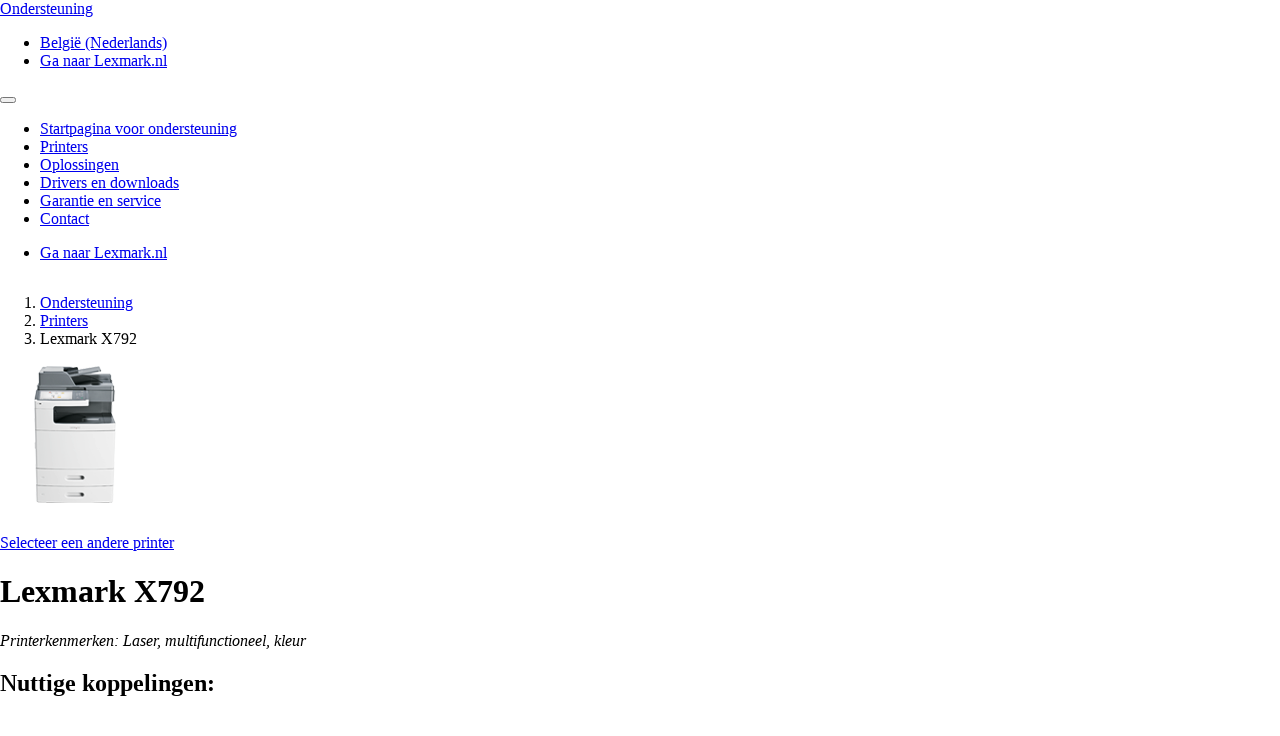

--- FILE ---
content_type: text/html;charset=utf-8
request_url: https://support.lexmark.com/nl_be/printers/printer/X792.html
body_size: 6233
content:

<!DOCTYPE HTML>
<html lang="nl-BE">
    <head>
    <meta charset="UTF-8"/>
    <title>Printer</title>
    
    
    <meta name="template" content="support-content-page-template"/>
    <meta name="viewport" content="width=device-width, initial-scale=1"/>
    

    
    
<meta name="content-page-ref" content="phEpOqruFZCWc1ZaDLOlzZsCKVTmWrpjLKS3iVNiSlH40evmEoJfUsuo7PeZguPi1MTx1Kor7L9Z_r_OXJWRXA"/>
<script defer="defer" type="text/javascript" src="/.rum/@adobe/helix-rum-js@%5E2/dist/rum-standalone.js"></script>
<link rel="canonical" href="https://support.lexmark.com/nl_be/printers/printer.html"/>

    

    <link rel="icon" href="/content/dam/lexmark/support/favicon.ico" type="image/x-icon"/>

    
    
    
<link rel="stylesheet" href="/etc.clientlibs/support/clientlibs/clientlib-base.lc-5c18d9856b98d2ee52abb98929b871bb-lc.min.css" type="text/css">
<script src="/etc.clientlibs/clientlibs/granite/jquery.lc-7842899024219bcbdb5e72c946870b79-lc.min.js"></script>
<script src="/etc.clientlibs/core/wcm/components/commons/site/clientlibs/container.lc-0a6aff292f5cc42142779cde92054524-lc.min.js"></script>
<script src="/etc.clientlibs/support/clientlibs/clientlib-base.lc-5de65ea4575bce1242d9ca5aad8f04ad-lc.min.js"></script>








    <script src="https://assets.adobedtm.com/ce67e69a3f77/8445dd9e5a3b/launch-295238fe80fc.min.js" async></script>
    
    
        <link rel="preconnect" href="https://media.lexmark.com"/>
    
        <link rel="preconnect" href="https://assets.adobedtm.com"/>
    

    
        <link rel="preload" as="font" href="/etc.clientlibs/touchui-base/clientlibs/clientlib-touchuibase/resources/fonts/tp-hero/tphero-regular-webfont.woff2" type="font/woff2" crossorigin="anonymous"/>
    
        <link rel="preload" as="font" href="/etc.clientlibs/touchui-base/clientlibs/clientlib-touchuibase/resources/fonts/lexicons/lexicons.woff" type="font/woff" crossorigin="anonymous"/>
    
        <link rel="preload" as="font" href="/etc.clientlibs/touchui-base/clientlibs/clientlib-touchuibase/resources/fonts/tp-hero/tphero-semibold-webfont.woff2" type="font/woff2" crossorigin="anonymous"/>
    
        <link rel="preload" as="font" href="/etc.clientlibs/touchui-base/clientlibs/clientlib-touchuibase/resources/fonts/tp-hero/tphero-bold-webfont.woff2" type="font/woff2" crossorigin="anonymous"/>
    
        <link rel="preload" as="font" href="/etc.clientlibs/touchui-base/clientlibs/clientlib-touchuibase/resources/fonts/tp-hero/tphero-light-webfont.woff2" type="font/woff2" crossorigin="anonymous"/>
    
        <link rel="preload" as="font" href="/etc.clientlibs/touchui-base/clientlibs/clientlib-touchuibase/resources/fonts/tp-hero/tphero-medium-webfont.woff2" type="font/woff2" crossorigin="anonymous"/>
    

    <link rel="stylesheet" href="https://media.lexmark.com/www/lxkfef/v3.7.1/css/screen-bs.min.css"/>
    <link rel="stylesheet" href="https://media.lexmark.com/www/lxkfef/themes/support/v1.0.20/css/screen.min.css"/>    



    
    
    

    

    
    
    

    
    
</head>
    <body class="page basicpage" id="page-a1561fc99f" data-cmp-data-layer-enabled>
        <script>
          window.adobeDataLayer = window.adobeDataLayer || [];
          adobeDataLayer.push({
              page: JSON.parse("{\x22page\u002Da1561fc99f\x22:{\x22@type\x22:\x22support\/components\/structure\/page\x22,\x22repo:modifyDate\x22:\x222025\u002D02\u002D05T21:25:50Z\x22,\x22dc:title\x22:\x22Printer\x22,\x22xdm:template\x22:\x22\/conf\/support\/settings\/wcm\/templates\/support\u002Dcontent\u002Dpage\u002Dtemplate\x22,\x22xdm:language\x22:\x22nl\u002DBE\x22,\x22xdm:tags\x22:[],\x22repo:path\x22:\x22\/content\/support\/nl_be\/printers\/printer.html\x22}}"),
              event:'cmp:show',
              eventInfo: {
                  path: 'page.page\u002Da1561fc99f'
              }
          });
        </script>
        
        
            




            



            <div class="page-container">
    <div class="root responsivegrid">


<div class="aem-Grid aem-Grid--12 aem-Grid--default--12 ">
    
    <div class="experiencefragment padding-none tui-hdr-xerox aem-GridColumn aem-GridColumn--default--12">
<div id="experiencefragment-12e053736e" class="cmp-experiencefragment cmp-experiencefragment--header">


    
    
    
    <div id="container-b55f0fabe1" class="cmp-container">
        
        <div class="header">
  <header id="lxk-header" class="hdr-support" data-cmp-data-layer="{&#34;header&#34;:{&#34;@type&#34;:&#34;support/components/structure/header&#34;,&#34;repo:modifyDate&#34;:&#34;2022-06-06T17:16:15.801Z&#34;}}">
    <div class="page-width">
      <div class="hdr-logo-sec" data-cmp-data-layer='{"header-logo":{"@type":"support/header/item","repo:modifyDate":"2022-06-06T17:16:15.801Z","dc:title":"Ondersteuning","xdm:linkURL":"/content/support/nl_be.html"}}'>
        <a href="/nl_be.html" data-cmp-clickable>
          <span>Ondersteuning</span>
        </a>
      </div>
      <div class="hdr-tools-sec">
        <ul>
          
          
            <li class="hdr-change-region" data-cmp-data-layer='{"country-selector":{"@type":"support/header/item","repo:modifyDate":"2022-06-06T17:16:15.801Z","dc:title":"Country Select","xdm:linkURL":"/content/support/nl_be/regions.html"}}'>
              <a title="België (Nederlands)" href="/nl_be/regions.html" data-name="choose-region" data-cmp-clickable><i aria-hidden="true" class="icon icon-flag-be"></i>België (Nederlands)</a>
            </li>
          
          <li class="hdr-visit-lexmark" data-cmp-data-layer='{"go-to-lexmark":{"@type":"support/header/item","repo:modifyDate":"2022-06-06T17:16:15.801Z","dc:title":"Ga naar Lexmark.nl","xdm:linkURL":"https://www.lexmark.com/nl_be.html"}}'>
            <a href="https://www.lexmark.com/nl_be.html" data-name="lxk-site" role="button" data-cmp-clickable>Ga naar Lexmark.nl</a>
          </li>
        </ul>
      </div>
      <div class="hdr-mobile-nav-sec">
        <button type="button" class="collapsed" data-toggle="collapse" data-target="#hdr-site-menu" aria-expanded="false"></button>
      </div>
      <nav class="hdr-nav-sec collapse" id="hdr-site-menu">
        

        <ul>
          <li data-cmp-data-layer='{"headerItem-0":{"@type":"support/header/item","repo:modifyDate":"2022-06-06T17:16:15.801Z","dc:title":"Startpagina voor ondersteuning","xdm:linkURL":"/content/support/nl_be.html.html"}}'>
            <a href="/nl_be.html" role="button" data-cmp-clickable>Startpagina voor ondersteuning</a>
          </li>
        
          <li data-cmp-data-layer='{"headerItem-1":{"@type":"support/header/item","repo:modifyDate":"2022-06-06T17:16:15.801Z","dc:title":"Printers","xdm:linkURL":"/content/support/nl_be/printers.html.html"}}'>
            <a href="/nl_be/printers.html" role="button" data-cmp-clickable>Printers</a>
          </li>
        
          <li data-cmp-data-layer='{"headerItem-2":{"@type":"support/header/item","repo:modifyDate":"2022-06-06T17:16:15.801Z","dc:title":"Oplossingen","xdm:linkURL":"/content/support/nl_be/solutions.html.html"}}'>
            <a href="/nl_be/solutions.html" role="button" data-cmp-clickable>Oplossingen</a>
          </li>
        
          <li data-cmp-data-layer='{"headerItem-3":{"@type":"support/header/item","repo:modifyDate":"2022-06-06T17:16:15.801Z","dc:title":"Drivers en downloads","xdm:linkURL":"/content/support/nl_be/drivers-downloads.html.html"}}'>
            <a href="/nl_be/drivers-downloads.html" role="button" data-cmp-clickable>Drivers en downloads</a>
          </li>
        
          <li data-cmp-data-layer='{"headerItem-4":{"@type":"support/header/item","repo:modifyDate":"2022-06-06T17:16:15.801Z","dc:title":"Garantie en service","xdm:linkURL":"/content/support/nl_be/warranty-service.html.html"}}'>
            <a href="/nl_be/warranty-service.html" role="button" data-cmp-clickable>Garantie en service</a>
          </li>
        
          <li data-cmp-data-layer='{"headerItem-5":{"@type":"support/header/item","repo:modifyDate":"2022-06-06T17:16:15.801Z","dc:title":"Contact","xdm:linkURL":"/content/support/nl_be/contact-support.html.html"}}'>
            <a href="/nl_be/contact-support.html" role="button" data-cmp-clickable>Contact</a>
          </li>
        </ul>

        <ul class="hdr-mobile-tools">
          <li class="hdr-visit-lexmark" data-cmp-data-layer='{"visit-lexmark":{"@type":"support/header/item","repo:modifyDate":"2022-06-06T17:16:15.801Z","dc:title":"Ga naar Lexmark.nl","xdm:linkURL":"https://www.lexmark.com/nl_be.html"}}'>
            <a href="https://www.lexmark.com/nl_be.html" data-name="lxk-site" role="button" data-cmp-clickable>Ga naar Lexmark.nl</a>
          </li>
          
        </ul>
      </nav>
    </div>
  </header>
</div>

        
    </div>

</div>

    
</div>
<div class="container-row aem-GridColumn aem-GridColumn--default--12">

    
    
  
  <div id="support-breadcrumb-container-44d15304f0" class="cmp-container tui-crumb">
    <div class="page-width">
      
      

    




  <ol id="support-breadcrumb-id">
    <li>
      <a href="/nl_be.html">
        Ondersteuning
        
        
        
        
      </a>
    </li>
  
    <li>
      <a href="/nl_be/printers.html">
        Printers
        
        
        
        
      </a>
    </li>
  
    <li class="active">
      
        
        
        
        Lexmark X792
        
      
    </li>
  </ol>
  


      
    </div>
  </div>

</div>
<div class="container-row aem-GridColumn aem-GridColumn--default--12">

    
    
  
  <div id="support-body-container-0ec4286299" class="cmp-container page-width support-body-content">
    
    <div class="tui-product-header" id="top-of-page">
    
<script src="/etc.clientlibs/support/components/product/product-header/clientlibs.lc-06eb23e5975ec7577b0b91c2dc69c3e4-lc.min.js"></script>





  
 
 

  <!-- Check Warranty Status Page - Image and Product Section -->
  
  <!-- Manuals and guides page -->
  

  

  <!-- How to videos page -->
  

  <!-- MobileTech -->
  

  <!-- Printers and Solutions Pages -->
  
    <div class="tui-product-img">
      <img src="https://publications.lexmark.com/media/ids_assets/products/images/X792.png"/>
	  
	  
		<p data-cmp-data-layer='{"product--select-a-different-printer":{"@type":"support/product-header/item","repo:modifyDate":"2025-02-05T21:25:50.918Z","dc:title":"Selecteer een andere printer","xdm:linkURL":"/content/support/nl_be/printers.html"}}'>
			<a href="/nl_be/printers.html" data-cmp-clickable>
			  Selecteer een andere printer
			</a>
		</p>
	  
    </div>
    <div class="tui-product-details">
      <h1>Lexmark X792 <div class="cartridge cartridge-cmyk"></div></h1>
      
      <p>
        <em>Printerkenmerken: Laser, multifunctioneel, kleur</em>
      </p>
    </div>
    <div class="tui-product-helpful-links">
      <h2>Nuttige koppelingen:</h2>
      <ul>
        <li data-cmp-data-layer='{"product-live-support":{"@type":"support/product-header/item","repo:modifyDate":"2025-02-05T21:25:50.918Z","dc:title":"Contact opnemen met ondersteuning","xdm:linkURL":"/content/support/nl_be/contact-support.html?prd=Lexmark X792"}}'>
          <a href="/nl_be/contact-support.html?prd=Lexmark%20X792" class="tui-phl-contact-support" data-cmp-clickable>Contact opnemen met ondersteuning</a>
        </li>
        
        <li data-cmp-data-layer='{"product-drivers-and-downloads":{"@type":"support/product-header/item","repo:modifyDate":"2025-02-05T21:25:50.918Z","dc:title":"Drivers en downloads","xdm:linkURL":"/content/support/nl_be/drivers-downloads.html?q=Lexmark X792"}}'>
          <a href="/nl_be/drivers-downloads.html?q=Lexmark%20X792" class="tui-phl-drivers-downloads" data-cmp-clickable>Drivers en downloads</a>
        </li>
        
        <li data-cmp-data-layer='{"product-register-product":{"@type":"support/product-header/item","repo:modifyDate":"2025-02-05T21:25:50.918Z","dc:title":"Product registreren","xdm:linkURL":"/content/support/nl_be/product-registration.html"}}'>
          <a href="/nl_be/product-registration.html" class="tui-phl-register-product" data-cmp-clickable>Product registreren</a>
        </li>
        <li data-cmp-data-layer='{"product-waranty-and-services":{"@type":"support/product-header/item","repo:modifyDate":"2025-02-05T21:25:50.918Z","dc:title":"Garantie en services","xdm:linkURL":"/nl_be/warranty-service/printer/X792.html#warranty-form-container"}}'>
          <a href="/nl_be/warranty-service/printer/X792.html#warranty-form-container" class="tui-phl-warranty-services" data-cmp-clickable>Garantie en services</a>
        </li>
        
      </ul>
    </div>
    <div class="tui-product-docs">
      <h2>Documentatie en handleidingen</h2>
      <ul>
        <li>
          <a href="/nl_be/manuals-guides/online/X792.html" class="tui-phl-documentation">Interactieve gebruikershandleiding</a>
        </li>
        <li>
          <a href="/nl_be/manuals-guides/printer/X792.html" class="tui-phl-downloadable-guides">Downloadbare handleidingen</a>
        </li>
        <li>
          <a href="/nl_be/manuals-guides/printer/X792.html#product-collateral-accordion-safety-notices" class="icon-flag">Veiligheid en meldingen</a>
        </li>
      </ul>
    </div>

    

    

    

    <!-- End-of-Service-Life Notice for product pages -->
    <!-- Ex. T656 has one of these notices -->
    
    <div class="eosl-bulletin">
      <div class="margin-bottom-2 alert alert-info" role="alert">
        <i class="icon icon-notify_alert" aria-hidden="true"></i> <a href="https://support.lexmark.com/content/dam/support/documents/product-announcements/y2025/25-004-End-of-Service-life-2025-2032_NL.pdf" target="_blank"><strong>Bulletin over het einde van de gebruiksduur <span class="text-tiny"> [PDF]</span></strong></a>
        <p>Dit apparaat heeft het einde van zijn gebruiksduur bereikt. Firmware-ondersteuning, onderhoudsservices (inclusief telefonische ondersteuning en training) en ondersteuning voor onderdelen zijn beëindigd. Supplies zijn echter nog steeds beschikbaar voor dit apparaat. Ga naar <a href="https://www.lexmark.com/nl_be.html">Lexmark.nl</a> of neem contact op met uw reseller voor meer informatie.</p>
      </div>
    </div>
    

    
  



</div>
<div class="infoditasearch">
    




    
<script src="/etc.clientlibs/support/components/infoditasearch/clientlibs.lc-5d656d99a0849aa08138b8ef39d00e99-lc.min.js"></script>





  
    <form action="/nl_be/printers/printer/X792.html" class="mbtech-search-form">
    <div class="well bg-n1 no-shadow margin-top-1 margin-bottom-3">
      <input type="hidden" class="product-reference-key" value="LEXMARK_X792"/>
      <h2 class="text-center margin-top-none">Zoeken naar Lexmark X792 ondersteuningsartikelen</h2>
      <div class="input-group margin-top-2">
        
          <input id="infoserve-search" type="text" name="q" autocomplete="off" class="form-control" placeholder="Ik ben op zoek naar..."/>
          
          <span class="input-group-btn">
            <button id="infoserve-search-btn" class="btn btn-default" type="submit" href="#infoserve-results">Zoeken</button>
          </span>
        
      </div>
    </div>
  </form>
    
    <div id="infoserve-result-info" class="hidden">
      <h3 class="margin-top-none">Zoekresultaten</h3>
      <p id="infoserve-result-details"></p>
      <div class="infoserve-results-quantity-setting">
        <form>
          <div class="form-group margin-bottom-1">
            <select id="number-items-shown" name="number-items-shown" class="form-control select-sm" aria-label="Selecteer het aantal resultaten dat u tegelijk wilt bekijken" tabindex="-98">
              <option disabled>Resultaten per pagina:</option>
              <option value="10" selected>10 resultaten per pagina</option>
              <option value="25">25 resultaten per pagina</option>
              <option value="50">50 resultaten per pagina</option>
              <option value="100">100 resultaten per pagina</option>
            </select>
          </div>
        </form>
      </div>
    </div>

    <div id="infoserve-results"></div>

    <div data-searchxofy="Weergeven: {0} tot {1} van {2} voor &lt;strong>{3}&lt;/strong>"/>
    <div id="infoserve-searchNav" class="hidden">
      <nav id="infoserve-searchNav" class="margin-top-1 pull-reset-mobile" aria-label="Navigeren in zoekresultaten">
        <ul class="pagination page-number-input pull-right">
          <li class="disabled">
            <a id="infoserve-first" aria-label="Eerste">
              <span aria-hidden="true">‹ ‹</span>
            </a>
          </li>
          <li class="disabled">
            <a id="infoserve-previous" aria-label="Vorige">
              <span aria-hidden="true">‹</span>
            </a>
          </li>
          <li class="disabled">
            <form id="form_pagination" class="form-inline no-labels">
              <div class="form-group">
                <label class="sr-only" for="currentPageNumber">Huidige pagina</label>
                <div class="input-group">
                  <input type="number" class="form-control" name="currentPageNumber" id="currentPageNumber" value="0"/>
                  <div id="infoserve-maxPages" class="input-group-addon"> </div>
                </div>
              </div>
            </form>
          </li>
          <li class="disabled">
            <a id="infoserve-next" aria-label="Volgende">
              <span aria-hidden="true">›</span>
            </a>
          </li>
          <li class="disabled">
            <a id="infoserve-last" aria-label="Laatste">
              <span aria-hidden="true">› ›</span>
            </a>
          </li>
        </ul>
      </nav>
      <p class="margin-top-none margin-bottom-2"><a href="#top-of-page"><i class="icon icon-arrow_top" aria-hidden="true"></i> Terug naar boven</a></p>
    </div>
  
</div>
<div class="dita-search-results">

    




    
<script src="/etc.clientlibs/support/components/dita/dita-search-results/clientlibs.lc-ac3ab9467ad1f0c16be9e78a0585b9be-lc.min.js"></script>





    
        <input type="hidden" data-id="product" value="X792"/>
        <input type="hidden" data-id="product-model"/>
        <input type="hidden" data-id="product-reference-key" value="LEXMARK_X792"/>
        <input type="hidden" data-id="product-tag" value="lexmark-support:hardware/series/x-series/LEXMARK_X792"/>
        <input type="hidden" id="product-type" value="PRINTER"/>
        <div class="mt-filter-search-results mt-search-results-sec hidden" id="mobiletech-search-results-container">
            <div data-id="mt-lg-filter" class="tui-filters">
                <div>Filters</div>
                <a href="#" class="filters-clear-all">Alles wissen</a>
                <ul id="filter-list">
                </ul>
            </div>
            <div class="mt-search-results">
                <h2>Zoekresultaten</h2>
                <!-- Start -->
                <div data-id="mt-xs-filter" class="panel panel-accordion">
                    <div class="panel-heading" role="tab" id="headingTwo">
                        <div class="panel-title">
                                <a class="collapsed" role="button" data-toggle="collapse" href="#collapseFilter" aria-expanded="false" aria-controls="collapseTwo">Filters</a>
                        </div>
                        <div id="filter-group-sec"></div>
                    </div>
                    <div id="collapseFilter" class="panel-collapse collapse" role="tabpanel">
                        <div class="panel-body">
                            <div class="tui-filters margin-bottom-none" data-clearfilter="Alle filters wissen">
                                <ul id="filter-list"></ul>
                            </div>
                        </div>
                    </div>
                </div>
                <!-- End -->
                <h3 data-searchxofy="Weergegeven: {0} tot {1} van {2} voor &lt;strong>{3}&lt;/strong>" class="mt-results-details">
                </h3>
                <div id="item-template" class="hidden">
                    <div class="mt-search-item">
                        <h4>
                            <a class="mt-search-item-link" href="#"></a>
                            <input type="hidden" class="rel-path"/>
                            <input type="hidden" class="page"/>
                            <input type="hidden" class="page-size"/>
                        </h4>
                        
                        <p class="mt-search-item-description"></p>
                    </div>
                </div>
                <h3 id="mobiletech-results-error" class="hidden">Geen resultaten gevonden</h3>
                <h3 id="mobiletech-results-error-term" class="hidden">Geen resultaten gevonden voor &lt;strong&gt;{0}&lt;/strong&gt;</h3>
                <div id="mobiletech-search-listing">
                </div>
                <button id="load-more-btn" type="button" class="btn btn-primary hidden">Meer laden</button>
            </div>
        </div>
        <div class="wait-background-overlay">
            <div class="wait-window">
              <div class="wait-image-section">
                <div class="loading-img-square loading-img-lg center-block"></div>
              </div>
              <div class="wait-title-section">Loading</div>
              <div class="wait-message-section"></div>
            </div>
          </div>
          <div class="section" id="search--results--msg"></div>
    
</div>

    
  </div>

</div>
<div class="experiencefragment aem-GridColumn aem-GridColumn--default--12">
<div id="experiencefragment-206fa68f38" class="cmp-experiencefragment cmp-experiencefragment--footer">


    
    
  
  <div id="layoutContainer-92173a4cec" class="cmp-container default">
    
    
      
      <div class="footer">
    





    
<script src="/etc.clientlibs/support/components/structure/footer/clientlibs.lc-3cd79fe8357d980425a12d1cf3b77d93-lc.min.js"></script>



<footer class="ftr-support">
  <div class="ftr-main-sec">
    <div class="page-width">
      <div class="ftr-main-links-sec">
        <nav class="ftr-support-links">
          <h2>Lexmark ondersteuning </h2>
          <ul>
            
              
                
                  <li data-cmp-data-layer='{"footer-navigation-link-00":{"@type":"support/footer/item","repo:modifyDate":"2022-02-21T03:02:25.200Z","dc:title":"Startpagina voor ondersteuning","xdm:linkURL":"/content/support/nl_be.html"}}'>
                    <a href="/nl_be.html" data-cmp-clickable>Startpagina voor ondersteuning</a>
                  </li>
                  
                    <li data-cmp-data-layer='{"footer-navigation-sublink-000":{"@type":"support/footer/item","repo:modifyDate":"2022-02-21T03:02:25.200Z","dc:title":"Stuurprogramma&#39;s en downloads","xdm:linkURL":"/content/support/nl_be/drivers-downloads.html"}}'>
                      <a href="/nl_be/drivers-downloads.html" target="_self" data-cmp-clickable>Stuurprogramma&#39;s en downloads</a>
                    </li>
                  
                    <li data-cmp-data-layer='{"footer-navigation-sublink-001":{"@type":"support/footer/item","repo:modifyDate":"2022-02-21T03:02:25.200Z","dc:title":"Productregistratie","xdm:linkURL":"/content/support/nl_be/product-registration.html"}}'>
                      <a href="/nl_be/product-registration.html" target="_self" data-cmp-clickable>Productregistratie</a>
                    </li>
                  
                    <li data-cmp-data-layer='{"footer-navigation-sublink-002":{"@type":"support/footer/item","repo:modifyDate":"2022-02-21T03:02:25.200Z","dc:title":"Garantie en service","xdm:linkURL":"/content/support/nl_be/warranty-service.html"}}'>
                      <a href="/nl_be/warranty-service.html" target="_self" data-cmp-clickable>Garantie en service</a>
                    </li>
                  
                
                  <li data-cmp-data-layer='{"footer-navigation-link-01":{"@type":"support/footer/item","repo:modifyDate":"2022-02-21T03:02:25.200Z","dc:title":"Contact opnemen met ondersteuning","xdm:linkURL":"/content/support/nl_be/contact-support.html"}}'>
                    <a href="/nl_be/contact-support.html" data-cmp-clickable>Contact opnemen met ondersteuning</a>
                  </li>
                  
                    <li data-cmp-data-layer='{"footer-navigation-sublink-010":{"@type":"support/footer/item","repo:modifyDate":"2022-02-21T03:02:25.200Z","dc:title":"Vind Lexmark toners","xdm:linkURL":"https://www.lexmark.com/nl_be/products/supplies-and-accessories/supplies-finder.html"}}'>
                      <a href="https://www.lexmark.com/nl_be/products/supplies-and-accessories/supplies-finder.html" target="_self" data-cmp-clickable>Vind Lexmark toners</a>
                    </li>
                  
                    <li data-cmp-data-layer='{"footer-navigation-sublink-011":{"@type":"support/footer/item","repo:modifyDate":"2022-02-21T03:02:25.200Z","dc:title":"Retouretiketten voor cartridges","xdm:linkURL":"https://www.lexmark.com/nl_be/products/supplies-and-accessories/reuse-and-recycling-program/cartridge-collection-program.html"}}'>
                      <a href="https://www.lexmark.com/nl_be/products/supplies-and-accessories/reuse-and-recycling-program/cartridge-collection-program.html" target="_self" data-cmp-clickable>Retouretiketten voor cartridges</a>
                    </li>
                  
                    <li data-cmp-data-layer='{"footer-navigation-sublink-012":{"@type":"support/footer/item","repo:modifyDate":"2022-02-21T03:02:25.200Z","dc:title":"Controle is de beste bescherming","xdm:linkURL":"https://www.lexmark.com/nl_be/products/supplies-and-accessories/brand-protection.html"}}'>
                      <a href="https://www.lexmark.com/nl_be/products/supplies-and-accessories/brand-protection.html" target="_self" data-cmp-clickable>Controle is de beste bescherming</a>
                    </li>
                  
                
                  <li data-cmp-data-layer='{"footer-navigation-link-02":{"@type":"support/footer/item","repo:modifyDate":"2022-02-21T03:02:25.200Z","dc:title":"Productkennisgevingen","xdm:linkURL":"https://www.lexmark.com/en_us/solutions/security/lexmark-security-advisories.html"}}'>
                    <a href="https://www.lexmark.com/en_us/solutions/security/lexmark-security-advisories.html" data-cmp-clickable>Productkennisgevingen</a>
                  </li>
                  
                    <li data-cmp-data-layer='{"footer-navigation-sublink-020":{"@type":"support/footer/item","repo:modifyDate":"2022-02-21T03:02:25.200Z","dc:title":"Compatibiliteit met besturingssystemen","xdm:linkURL":"https://www.lexmark.com/en_us/support/operating-system-compatibility.html"}}'>
                      <a href="https://www.lexmark.com/en_us/support/operating-system-compatibility.html" target="_self" data-cmp-clickable>Compatibiliteit met besturingssystemen</a>
                    </li>
                  
                    <li data-cmp-data-layer='{"footer-navigation-sublink-021":{"@type":"support/footer/item","repo:modifyDate":"2022-02-21T03:02:25.200Z","dc:title":"Lexmark MobileTech","xdm:linkURL":"https://infoserve.lexmark.com/sma/index.html"}}'>
                      <a href="https://infoserve.lexmark.com/sma/index.html" target="_self" data-cmp-clickable>Lexmark MobileTech</a>
                    </li>
                  
                
              
            
              
            
              
            
              
            
              
            
          </ul>
        </nav>
        <nav class="ftr-lexmark-links">
          <h2 data-cmp-data-layer='{"footer-navigation-sublink-visit-lexmark":{"@type":"support/footer/item","repo:modifyDate":"2022-02-21T03:02:25.200Z","dc:title":"Ga naar Lexmark.com","xdm:linkURL":"https://www.lexmark.com/nl_be.html"}}'>
            <span>Ga naar</span>
            <a href="https://www.lexmark.com/nl_be.html" data-cmp-clickable>Lexmark.com</a>
          </h2>
          <ul>
            
              
            
              
                
                  <li data-cmp-data-layer='{"footer-navigation-linkdata-10":{"@type":"support/footer/item","repo:modifyDate":"2022-02-21T03:02:25.200Z","dc:title":"Printers","xdm:linkURL":"https://www.lexmark.com/nl_be/products.html"}}'>
                    <a href="https://www.lexmark.com/nl_be/products.html" data-cmp-clickable>Printers</a>
                  </li>
                
                  <li data-cmp-data-layer='{"footer-navigation-linkdata-11":{"@type":"support/footer/item","repo:modifyDate":"2022-02-21T03:02:25.200Z","dc:title":"Supplies en accessoires","xdm:linkURL":"https://www.lexmark.com/nl_be/products/supplies-and-accessories/supplies-finder.html"}}'>
                    <a href="https://www.lexmark.com/nl_be/products/supplies-and-accessories/supplies-finder.html" data-cmp-clickable>Supplies en accessoires</a>
                  </li>
                
                  <li data-cmp-data-layer='{"footer-navigation-linkdata-12":{"@type":"support/footer/item","repo:modifyDate":"2022-02-21T03:02:25.200Z","dc:title":"Bedrijfstakken en oplossingen","xdm:linkURL":"https://www.lexmark.com/nl_be/solutions.html"}}'>
                    <a href="https://www.lexmark.com/nl_be/solutions.html" data-cmp-clickable>Bedrijfstakken en oplossingen</a>
                  </li>
                
              
            
              
            
              
            
              
            
          </ul>
        </nav>
      </div>
      <div class="ftr-connect-sec">
        <nav class="ftr-social-media-links">
          <ul>
            
              
            
              
            
              
                
                  <li data-cmp-data-layer='{"footer-navigation-linkicon-20":{"@type":"support/footer/item","repo:modifyDate":"2022-02-21T03:02:25.200Z","dc:title":"YouTube","xdm:linkURL":"https://www.youtube.com/user/LexmarkNews"}}'>
                    <a href="https://www.youtube.com/user/LexmarkNews" target="_self" title="YouTube" data-cmp-clickable><i class="icon icon-site-logo-youtube"></i></a>
                  </li>
                
                  <li data-cmp-data-layer='{"footer-navigation-linkicon-21":{"@type":"support/footer/item","repo:modifyDate":"2022-02-21T03:02:25.200Z","dc:title":"Twitter","xdm:linkURL":"https://twitter.com/lexmark"}}'>
                    <a href="https://twitter.com/lexmark" target="_self" title="Twitter" data-cmp-clickable><i class="icon icon-site-logo-twitter"></i></a>
                  </li>
                
                  <li data-cmp-data-layer='{"footer-navigation-linkicon-22":{"@type":"support/footer/item","repo:modifyDate":"2022-02-21T03:02:25.200Z","dc:title":"LinkedIn","xdm:linkURL":"https://linkedin.com/company/lexmark"}}'>
                    <a href="https://linkedin.com/company/lexmark" target="_self" title="LinkedIn" data-cmp-clickable><i class="icon icon-site-logo-linkedin"></i></a>
                  </li>
                
                  <li data-cmp-data-layer='{"footer-navigation-linkicon-23":{"@type":"support/footer/item","repo:modifyDate":"2022-02-21T03:02:25.200Z","dc:title":"Facebook","xdm:linkURL":"https://facebook.com/LexmarkNews"}}'>
                    <a href="https://facebook.com/LexmarkNews" target="_self" title="Facebook" data-cmp-clickable><i class="icon icon-site-logo-facebook"></i></a>
                  </li>
                
              
            
              
            
              
            
          </ul>
        </nav>
        <input type="hidden" id="footer-call-text" value="Bellen"/>
        <input type="hidden" id="footer-phone-no"/>
        <nav class="ftr-contact-links">
          
            <ul>
              
              <li data-cmp-data-layer='{"footer-navigation-link-chat":{"@type":"support/footer/item","repo:modifyDate":"2022-02-21T03:02:25.200Z","dc:title":"Andere contactmogelijkheden","xdm:linkURL":"/content/support/nl_be/contact-support.html"}}'>
                <a class="link-chat" href="/nl_be/contact-support.html" target="_blank" data-cmp-clickable>Andere contactmogelijkheden</a>
              </li>
            </ul>
          
        </nav>
      </div>
    </div>
  </div>
  <div class="ftr-legal-sec">
    <div class="page-width">
      <div class="ftr-copyright-sec">
        <div class="ftr-copyright-logo">
          <img src="/content/dam/lexmark/support/lxk-symbol-2x.svg" alt="Lexmark symbol"/>
        </div>
        <div class="ftr-copyright-msg">
          <div>Lexmark International, Inc., a subsidiary of Xerox Corporation</div>
          <div>©2025 Alle rechten voorbehouden.</div>
        </div>
      </div>
      <nav class="ftr-legal-links-sec">
        <ul>
          
            
          
            
          
            
          
            
          
            
              
                <li data-cmp-data-layer='{"footer-navigation-linkbottom-40":{"@type":"support/footer/item","repo:modifyDate":"2022-02-21T03:02:25.200Z","dc:title":"Privacybeleid","xdm:linkURL":"https://www.lexmark.com/nl_be/privacy-policy.html"}}'>
                  <a href="https://www.lexmark.com/nl_be/privacy-policy.html" data-cmp-clickable>Privacybeleid</a>
                </li>
              
                <li data-cmp-data-layer='{"footer-navigation-linkbottom-41":{"@type":"support/footer/item","repo:modifyDate":"2022-02-21T03:02:25.200Z","dc:title":"Lexmark entiteit","xdm:linkURL":"https://www.lexmark.com/nl_be/corporate-information.html"}}'>
                  <a href="https://www.lexmark.com/nl_be/corporate-information.html" data-cmp-clickable>Lexmark entiteit</a>
                </li>
              
            
          
        </ul>
      </nav>
    </div>
  </div>
  <div class="ftr-return-sec">
    <a href="#lxk-header" data-cmp-clickable>Terug naar boven</a>
  </div>
</footer>
<div class="tui-gdpr" data-gdpr-cookies-banner="data-gdpr-cookies-banner">
  <div class="page-width">
    <div class="gdpr-msg-sec">
      <p>Deze site gebruikt cookies voor verschillende doeleinden, onder andere om uw ervaring te verbeteren, voor analyse en voor advertenties. Door deze site te blijven gebruiken of door te klikken op &#34;Accepteren en sluiten&#34; gaat u akkoord met ons gebruik van cookies.  <a href="/nl_be/cookies.html" data-cmp-clickable>Lees onze pagina over cookies voor meer informatie.</a></p>
    </div>
    <div class="gdpr-btn-sec">
      <button type="button" class="btn btn-primary" data-gdpr-cookies-options>Accepteren en sluiten</button>
    </div>
  </div>
</div></div>

      
        
  </div>

</div>

    
</div>

    
</div>
</div>

</div>

            
    
    

    
    





    <script src="https://media.lexmark.com/www/lxkfef/v3.7.1/js/apps-bs.min.js"></script>
    <script src="https://media.lexmark.com/www/lxkfef/themes/support/v1.0.20/js/apps.min.js"></script>



    

    

    
    
<script src="/etc.clientlibs/core/wcm/components/commons/datalayer/v1/clientlibs/core.wcm.components.commons.datalayer.v1.lc-70264651675213ed7f7cc5a02a00f621-lc.min.js"></script>



    
    

            

        
    </body>
</html>
